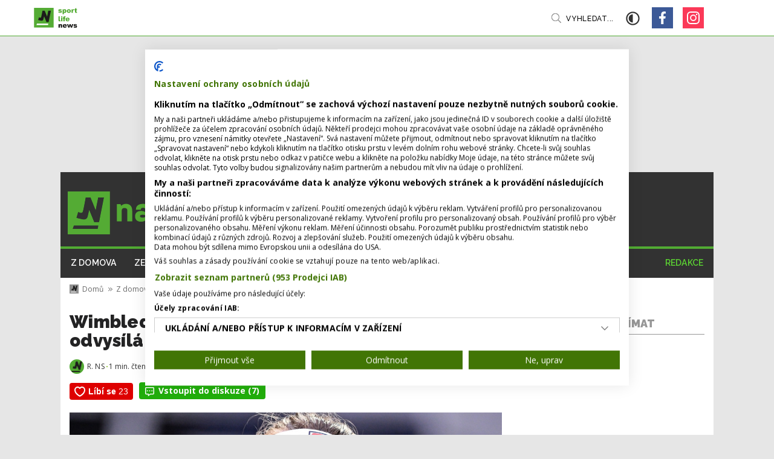

--- FILE ---
content_type: text/html; charset=utf-8
request_url: https://www.nastartu.cz/wimbledonske-finale-barbory-krejcikove-odvysila-ceska-televize-v-primem-prenosu
body_size: 12512
content:
<!doctype html>
<html lang="cs">

<head><script>(function(w,i,g){w[g]=w[g]||[];if(typeof w[g].push=='function')w[g].push(i)})
(window,'G-Z3BYW6QH52','google_tags_first_party');</script><script async src="/h0qw/"></script>
			<script>
				window.dataLayer = window.dataLayer || [];
				function gtag(){dataLayer.push(arguments);}
				gtag('js', new Date());
				gtag('set', 'developer_id.dY2E1Nz', true);
				
			</script>
			
    <meta charset="utf-8">
    <meta name="viewport" content="width=device-width, initial-scale=1">
    <meta name="robots" content="index,follow">
    <meta name="google-site-verification" content="Amo7eiUn7giRTXcDOjz_nF-PWnDu8qjRj50APw5rNd4" />
    
  <title>Wimbledonské finále Barbory Krejčíkové | nastartu.cz </title>
  <link rel="canonical" href="https://www.nastartu.cz/wimbledonske-finale-barbory-krejcikove-odvysila-ceska-televize-v-primem-prenosu" />
  <meta name="szn:permalink" content="nastartu.cz/wimbledonske-finale-barbory-krejcikove-odvysila-ceska-televize-v-primem-prenosu" />
  <meta name="title" content="Wimbledonské finále Barbory Krejčíkové odvysílá Česká televize v přímém přenosu" />
  <meta name="description" content="Česká tenistka Barbora Krejčíková se ve finále Wimbledonu utká s Italkou Jasmine Paoliniovou. A diváci České televize budou u toho. Přímý přenos sobotního utkání odvysílá ČT2 od" />
  <meta property="og:title" content="Wimbledonské finále Barbory Krejčíkové odvysílá Česká televize v přímém přenosu" />
  
    <meta property="og:image" content="https://photos.nastartu.cz/containers/assets/posts/shutterstock_2438862187.jpg/184c5962ed6a079247818d715111b360/shutterstock_2438862187.jpg" />
    <meta property="twitter:image" content="https://photos.nastartu.cz/containers/assets/posts/shutterstock_2438862187.jpg/184c5962ed6a079247818d715111b360/shutterstock_2438862187.jpg" />
    <meta property="twitter:image:src" content="https://photos.nastartu.cz/containers/assets/posts/shutterstock_2438862187.jpg/184c5962ed6a079247818d715111b360/shutterstock_2438862187.jpg" />
  
  <meta property="og:description" content="Česká tenistka Barbora Krejčíková se ve finále Wimbledonu utká s Italkou Jasmine Paoliniovou. A diváci České televize budou u toho. Přímý přenos sobotního utkání odvysílá ČT2 od" />
  <meta property="twitter:title" content="Wimbledonské finále Barbory Krejčíkové odvysílá Česká televize v přímém přenosu" />
  <meta property="twitter:description" content="Česká tenistka Barbora Krejčíková se ve finále Wimbledonu utká s Italkou Jasmine Paoliniovou. A diváci České televize budou u toho. Přímý přenos sobotního utkání odvysílá ČT2 od" />
  <meta name="format-detection" content="telephone=no"/>
  <meta name="author" content="Stredly s.r.o. | stredly.cz" />


    <link rel="apple-touch-icon" sizes="180x180" href="https://cdn.nastartu.cz/statamic/misc/favicon/apple-touch-icon.png">
<link rel="icon" type="image/png" sizes="32x32" href="https://cdn.nastartu.cz/statamic/misc/favicon/favicon-32x32.png">
<link rel="icon" type="image/png" sizes="16x16" href="https://cdn.nastartu.cz/statamic/misc/favicon/favicon-16x16.png">
<link rel="manifest" href="/site.webmanifest">
<meta name="msapplication-TileColor" content="#54AB34">
<meta name="theme-color" content="#54AB34">

    <link rel="preconnect" href="https://fonts.gstatic.com">
    <link
        href="https://fonts.googleapis.com/css2?family=Open+Sans:wght@400;600;700&family=Raleway:wght@400;500;600;700;900&family=Montserrat:wght@900&display=swap"
        rel="stylesheet">
    <link rel="stylesheet" href="/css/styles.css?id=e595ad675db46a485f576b0ca872c357">
    <script defer src="https://ssp.seznam.cz/static/js/ssp.js" id="ssp-script"></script>
    <script src="https://d.seznam.cz/recass/js/sznrecommend-measure.min.js" data-webid="603"></script>
    <script src="https://d.seznam.cz/recass/js/sznrecommend.min.js"></script>
    
    <script type="text/javascript" src="https://d21-a.sdn.cz/d_21/sl/3/loader.js"></script>
    <script type="text/javascript">
        window.SZN.DiscussionLoader.load(['commentCount']).then(() => {
            window.SZN.Discussion.discussionFetchCommentCount('nastartu.cz/wimbledonske-finale-barbory-krejcikove-odvysila-ceska-televize-v-primem-prenosu')
                .then(result => {
                    const counters = document.getElementsByClassName('comment-count');
                    for (const counter of counters) {
                        counter.innerHTML = result['nastartu.cz/wimbledonske-finale-barbory-krejcikove-odvysila-ceska-televize-v-primem-prenosu'].commentCount;
                    }
                });
        });
    </script>

    
  <script type="application/ld+json">
    {
      "@context": "https://schema.org",
      "@type": "Article",
      "headline": "Wimbledonské finále Barbory Krejčíkové odvysílá Česká televize v přímém přenosu",
      "description": "Česká tenistka Barbora Krejčíková se ve finále Wimbledonu utká s Italkou Jasmine Paoliniovou. A diváci České televize budou u toho. Přímý přenos sobotního utkání odvysílá ČT2 od 14:55. Záznam pak mohou diváci sledovat na ČT sport od 20:35.",
      "image": [
          {
            
              "@type": "ImageObject",
              "url": "https://cdn.nastartu.cz/690x347/statamic/posts/shutterstock_2438862187.jpg",
              "caption": "shutterstock_2438862187.jpg",
              "description": "Barbora Krejčíková",
              "creditText": "Victor Velter / Shutterstock.com"
            
          }
      ],
      "datePublished": "Fri, 12 Jul 2024 14:23:00 +0200",
      "dateModified": "Fri, 12 Jul 2024 14:23:00 +0200",
      
        "author": {
            "@type": "Person",
            "name": "Redakce NS",
            "url" : "https://www.nastartu.cz/redakce/redakce-ns"
        },
      
      "about": [
        
          
        
        
          
            {"name":"Z domova"}
          
        
      ],
      "publisher": {
          "@type": "Organization",
          "name": "nastartu.cz",
          "logo": {
              "@type": "ImageObject",
              "url": "https://cdn.nastartu.cz/1200x627/statamic/misc/og_image_nastartu.jpg"
          }
      },
      "mainEntityOfPage": {
          "@type": "WebPage",
          "@id": "https://www.nastartu.cz/wimbledonske-finale-barbory-krejcikove-odvysila-ceska-televize-v-primem-prenosu"
      },
      "isFamilyFriendly": true,
      "discussionUrl": "https://www.nastartu.cz/wimbledonske-finale-barbory-krejcikove-odvysila-ceska-televize-v-primem-prenosu/diskuze/"
    }
  </script>

    
  <!-- Google Tag Manager -->
  <script>(function(w,d,s,l,i){w[l]=w[l]||[];w[l].push({'gtm.start':
  new Date().getTime(),event:'gtm.js'});var f=d.getElementsByTagName(s)[0],
  j=d.createElement(s),dl=l!='dataLayer'?'&l='+l:'';j.async=true;j.src=
  'https://www.googletagmanager.com/gtm.js?id='+i+dl;f.parentNode.insertBefore(j,f);
  })(window,document,'script','dataLayer','GTM-PR5HH2R');
  </script>
  <!-- End Google Tag Manager -->


</head>

<body >
    
<!-- Google Tag Manager (noscript) -->
<noscript><iframe src="https://www.googletagmanager.com/ns.html?id=GTM-PR5HH2R"
  height="0" width="0" style="display:none;visibility:hidden"></iframe>
</noscript>
<!-- End Google Tag Manager (noscript) -->



    <div
    class="adds__popup-mobile-wrapper"
    x-data="{ show: false, alreadyShown: false, popupKey: '' }"
    x-init="
        popupKey = 'popupShown_' + 'wimbledonske-finale-barbory-krejcikove-odvysila-ceska-televize-v-primem-prenosu';
        if (localStorage.getItem(popupKey)) {
            alreadyShown = true;
        }
    "
    @show:popup.window="
        if (!alreadyShown) {
            show = true;
            localStorage.setItem(popupKey, 'true');
        }
    "
    :class="{ 'is-visible': show }"
>
    <button @click.prevent="show = false">Zavřít reklamu</button>
    <div id="ssp-zone-217276" class="adds adds--popup-mobile" data-placement="mobile" data-add="popup_mobile" data-dimension="500x200" data-szn-ssp-ad='{"zoneId": 217276, "width": 500, "height": 200}'></div>
</div>


    <div id="branding-desktop" class="adds adds--branding" data-placement="desktop" data-add="branding" data-dimension="2000x1680" data-szn-ssp-ad='{"zoneId": 0, "width": 2000, "height": 1680}'></div>

    <div id="top">
        
  <div class="toolbar" id="toolbar">
    <div class="toolbar-container">
      <a class="toolbar__logo" href="/">
        <img loading="eager" src="https://cdn.nastartu.cz/statamic/misc/logo/logo.svg" alt="/" width="33" height="33" />
        <img loading="eager" src="https://cdn.nastartu.cz/statamic/misc/logo/logo_append_white.svg" class="toolbar__logo-append toolbar__logo-append--white" height="33" />
        <img loading="eager" src="https://cdn.nastartu.cz/statamic/misc/logo/logo_append_black.svg" class="toolbar__logo-append toolbar__logo-append--black" height="33" />
        <img loading="eager" src="https://cdn.nastartu.cz/statamic/misc/logo/logo_mobile_line.svg" class="toolbar__logo-mobile" alt="/"/>
      </a>
      <div class="toolbar__nav">
        <ul class="no-style">
          
            
              <li >
                <a href="/rubrika/z-domova" data-rubrika-navigation="z-domova">
                  Z domova
                </a>
              </li>
            
          
            
              <li >
                <a href="/rubrika/sport-ze-sveta" data-rubrika-navigation="sport-ze-sveta">
                  Ze světa
                </a>
              </li>
            
          
            
              <li >
                <a href="/rubrika/glosy-a-komentare" data-rubrika-navigation="glosy-a-komentare">
                  Glosy a komentáře
                </a>
              </li>
            
          
            
              <li >
                <a href="/rubrika/rozhovory" data-rubrika-navigation="rozhovory">
                  Rozhovory
                </a>
              </li>
            
          
            
              <li >
                <a href="/rubrika/zivotni-styl" data-rubrika-navigation="zivotni-styl">
                  Životní styl
                </a>
              </li>
            
          
            
              <li >
                <a href="/rubrika/magazin-vip" data-rubrika-navigation="magazin-vip">
                  Magazín VIP
                </a>
              </li>
            
          
        </ul>
      </div>
      <a
        class="toolbar__search js-search-open"
        href="#"
        data-turbolinks="false"
        x-data="{}"
        @mouseenter="$dispatch('enter-search')"
      >
        Vyhledat...
      </a>
      <a href="#" class="toolbar__dark-mode" id="dark-mode-toggler" data-turbolinks="false">
        <svg aria-hidden="true" focusable="false" data-prefix="far" data-icon="adjust" class="svg-inline--fa fa-adjust fa-w-16" role="img" xmlns="http://www.w3.org/2000/svg" viewBox="0 0 512 512"><path fill="currentColor" d="M256 56c110.549 0 200 89.468 200 200 0 110.549-89.468 200-200 200-110.549 0-200-89.468-200-200 0-110.549 89.468-200 200-200m0-48C119.033 8 8 119.033 8 256s111.033 248 248 248 248-111.033 248-248S392.967 8 256 8zm0 96c-83.947 0-152 68.053-152 152s68.053 152 152 152V104z"></path></svg>
      </a>
        <div class="toolbar__links">
          
            
              <a href="/rubrika/z-domova" class="toolbar__links__mobile " data-rubrika-navigation="z-domova">
                Z domova
              </a>
            
          
            
              <a href="/rubrika/sport-ze-sveta" class="toolbar__links__mobile " data-rubrika-navigation="sport-ze-sveta">
                Ze světa
              </a>
            
          
            
              <a href="/rubrika/glosy-a-komentare" class="toolbar__links__mobile " data-rubrika-navigation="glosy-a-komentare">
                Glosy a komentáře
              </a>
            
          
            
              <a href="/rubrika/rozhovory" class="toolbar__links__mobile " data-rubrika-navigation="rozhovory">
                Rozhovory
              </a>
            
          
            
              <a href="/rubrika/zivotni-styl" class="toolbar__links__mobile " data-rubrika-navigation="zivotni-styl">
                Životní styl
              </a>
            
          
            
              <a href="/rubrika/magazin-vip" class="toolbar__links__mobile " data-rubrika-navigation="magazin-vip">
                Magazín VIP
              </a>
            
          
          
            
              
                <a href="/redakce" class="toolbar__links__mobile toolbar__links__mobile--page-link">
                  Redakce
                </a>
              
            
          
        <div class="toolbar__links__social">
          
  <a href="https://www.facebook.com/nastartu.cz/" class="social-square social-square--facebook" data-turbolinks="false"></a>


  <a href="https://www.instagram.com/nastartu.cz/" class="social-square social-square--instagram" data-turbolinks="false"></a>



        </div>
      </div>
      <button class="hamburger hamburger--collapse js-nav" type="button">
      <span class="hamburger-box">
      <span class="hamburger-inner"></span>
      </span>
      </button>
    </div>
  </div>



        <div class="web-container has-branding" id="web-container">

            
                <div id="ssp-zone-217236" class="adds adds--leaderboard" data-placement="desktop" data-add="leaderboard" data-dimension="970x210" data-szn-ssp-ad='{"zoneId": 217236, "width": 970, "height": 210}'></div>
            

            
  <div class="header" id="header" data-turbolinks-permanent>
    <div class="header__top">
      <a class="header__top__logo" href="/">
        <img width="300" height="71" src="https://cdn.nastartu.cz/statamic/misc/logo/logo_big_no_claim.svg"/>
      </a>
    </div>
    <div class="header__nav">
        <ul class="no-style">
    
      <li >
        <a href="/rubrika/z-domova" data-rubrika-navigation="z-domova">
          Z domova
        </a>
      </li>
    
      <li >
        <a href="/rubrika/sport-ze-sveta" data-rubrika-navigation="sport-ze-sveta">
          Ze světa
        </a>
      </li>
    
      <li >
        <a href="/rubrika/glosy-a-komentare" data-rubrika-navigation="glosy-a-komentare">
          Glosy a komentáře
        </a>
      </li>
    
      <li >
        <a href="/rubrika/rozhovory" data-rubrika-navigation="rozhovory">
          Rozhovory
        </a>
      </li>
    
      <li >
        <a href="/rubrika/zivotni-styl" data-rubrika-navigation="zivotni-styl">
          Životní styl
        </a>
      </li>
    
      <li >
        <a href="/rubrika/magazin-vip" data-rubrika-navigation="magazin-vip">
          Magazín VIP
        </a>
      </li>
    
    
      
        
          <li class="push-right">
            <a href="/redakce" class="page-link">
              Redakce
            </a>
          </li>
        
      
    
  </ul>



    </div>
  </div>



            <div class="content">
                <div id="fb-root"></div>
<script async defer src="https://connect.facebook.net/en_US/sdk.js#xfbml=1&version=v3.2"></script>

<div class="content-sidebar">
    <div class="content-sidebar__content">
        <div class="article">

            <ol class="breadcrumb">
    
            
                <li class="breadcrumb-item">
                    <a href="/">
                        <img src="https://cdn.nastartu.cz/statamic/misc/logo/logo_mobile.svg" width="15" height="15"
                            alt="/" />
                        Domů
                    </a>
                </li>
            
        
            
                
                    <li class="breadcrumb-item">
                        <a href="/rubrika/z-domova">Z domova</a>
                    </li>
                
                <li class="breadcrumb-item active">
                    Wimbledonské finále Barbory Krej
                </li>
            
        
</ol>


            <h1>Wimbledonské finále Barbory Krejčíkové odvysílá Česká televize v přímém přenosu</h1>

            <ul class="card-signature  no-style">
    
        <li>
            
                
                    <div class="person-small">
                
                    <div class="person-small__img">
                        <span class="lazy lazy--square-circle">
                            <img
                                src="https://photos.nastartu.cz/containers/assets/about/redakce_nastartu.jpg/c2d7a43d2e0d40192f3f8084b5f761a1/redakce_nastartu.jpg"
                                onerror="this.onerror=null;this.src='https://cdn.nastartu.cz/statamic/about/redakce_nastartu.jpg'"
                                alt="Redakce NS" loading="lazy" width="100" height="100">
                        </span>
                    </div>
                    <strong>
                        R. NS
                    </strong>
                
                    </div>
                
            
        </li>
    

    

    <li>
        
        
            
                
                    
                
            
                
            
                
                    
                
            
            1 min. čtení
        
    </li>

    
        <li><strong>12. 07. 2024 14:23</strong></li>
    
</ul>


            <div class="article__seznam-buttons article__seznam-buttons--upper">
        <div class="article__seznam-like-button">
            <seznam-pocitadlolibise layout="button_count" size="large" entity="https://www.nastartu.cz/wimbledonske-finale-barbory-krejcikove-odvysila-ceska-televize-v-primem-prenosu"></seznam-pocitadlolibise>
        </div>

    <div class="article__seznam-discussion-button">
        <a href="https://www.nastartu.cz/wimbledonske-finale-barbory-krejcikove-odvysila-ceska-televize-v-primem-prenosu/diskuze">
            <svg width="18" height="18" viewBox="0 0 18 18" fill="none" xmlns="http://www.w3.org/2000/svg">
                <path
                    d="M15.75 0H2.25C1.00898 0 0 1.00898 0 2.25V12.375C0 13.616 1.00898 14.625 2.25 14.625H5.625V17.5781C5.625 17.8277 5.82891 18 6.04688 18C6.13125 18 6.21914 17.9754 6.29648 17.9156L10.6875 14.625H15.75C16.991 14.625 18 13.616 18 12.375V2.25C18 1.00898 16.991 0 15.75 0ZM16.3125 12.375C16.3125 12.6844 16.0594 12.9375 15.75 12.9375H10.125L9.675 13.275L7.3125 15.0469V12.9375H2.25C1.94062 12.9375 1.6875 12.6844 1.6875 12.375V2.25C1.6875 1.94062 1.94062 1.6875 2.25 1.6875H15.75C16.0594 1.6875 16.3125 1.94062 16.3125 2.25V12.375ZM4.5 6.1875C3.87773 6.1875 3.375 6.69023 3.375 7.3125C3.375 7.93477 3.87773 8.4375 4.5 8.4375C5.12227 8.4375 5.625 7.93477 5.625 7.3125C5.625 6.69023 5.12227 6.1875 4.5 6.1875ZM9 6.1875C8.37773 6.1875 7.875 6.69023 7.875 7.3125C7.875 7.93477 8.37773 8.4375 9 8.4375C9.62227 8.4375 10.125 7.93477 10.125 7.3125C10.125 6.69023 9.62227 6.1875 9 6.1875ZM13.5 6.1875C12.8777 6.1875 12.375 6.69023 12.375 7.3125C12.375 7.93477 12.8777 8.4375 13.5 8.4375C14.1223 8.4375 14.625 7.93477 14.625 7.3125C14.625 6.69023 14.1223 6.1875 13.5 6.1875Z"
                    fill="white" />
            </svg>
            <span>Vstoupit do diskuze (<span id="commment-count" class="comment-count">0</span>)</span>
        </a>
    </div>
</div>


            
                
                    <figure>
                        <div class="lazy lazy--figure">
                            <a
                                data-caption=" Foto: Victor Velter / Shutterstock.com  | Barbora Krejčíková"
                                data-fancybox="gallery-artwork"
                                href="https://photos.nastartu.cz/containers/assets/posts/shutterstock_2438862187.jpg/61f9786067f02b348de9663a1d1f54b9/shutterstock_2438862187.jpg"
                            >
                                <img src="https://photos.nastartu.cz/containers/assets/posts/shutterstock_2438862187.jpg/61f9786067f02b348de9663a1d1f54b9/shutterstock_2438862187.jpg" alt="" loading="lazy">
                            </a>
                        </div>
                        <figcaption>
                            
                                Foto: Victor Velter / Shutterstock.com |
                            
                            Barbora Krejčíková
                        </figcaption>
                    </figure>
                
            

            <p class="article__lead">
                Česká tenistka Barbora Krejčíková se ve finále Wimbledonu utká s Italkou Jasmine Paoliniovou. A diváci České televize budou u toho. Přímý přenos sobotního utkání odvysílá ČT2 od 14:55. Záznam pak mohou diváci sledovat na ČT sport od 20:35.
            </p>

            <div class="article__content">

                <div id="ssp-zone-217261" class="adds adds--smr-mobile adds--smr-mobile-first" data-placement="mobile" data-add="smr_mobile_first" data-dimension="480x480" data-szn-ssp-ad='{"zoneId": 217261, "width": 480, "height": 480}'></div>
                <div id="ssp-zone-324523" class="adds adds--wallpaper" data-placement="desktop" data-add="wallpaper" data-dimension="480x300" data-szn-ssp-ad='{"zoneId": 324523, "width": 480, "height": 300}'></div>

                
                    
                        

                        

                            <p>„<em>Jsem rád, že se nám po rychlém a náročném jednání na poslední chvíli podařilo zajistit vysílání této velké sportovní události pro české fanoušky,“</em> uvedl výkonný ředitel ČT sport Jiří Ponikelský.</p><p>ČT sport bude také v sobotu živě vysílat další etapu Tour de France. Vedle toho uvede sportovní program České televize v sobotu i přenos z Bohemia Rally a na ČT sport Plus například závody z triatlonového Světového poháru. </p><p><em>„Víkend je opravdu sportovně nabitý, a proto budeme finále Wimbledonu vysílat na ČT2. Věřím, že nejen sportovní fanoušci možnost sledovat zápas v přímém přenosu ocení,“</em> doplnil ředitel divize Program Milan Fridrich.</p><p><strong>Zdroj:</strong> Česká televize</p>


                        
                    
                        
                            
    </div>


<div class="branding-mobile-placeholder"></div>
<div id="branding-mobile" class="adds adds--branding" data-placement="mobile" data-add="branding" data-dimension="375x667" data-szn-ssp-ad='{"zoneId": 0, "width": 375, "height": 667}'></div>


    <div class="article__content">


                        

                        

                            
  
    <div class="card-content">
  <div class="card-content__img">
    <span class="lazy lazy--content">
      <img src="https://photos.nastartu.cz/containers/assets/posts/shutterstock_2360875823.jpg/b6d31cdabef0470adfa8313e4c74d490/shutterstock_2360875823.webp" alt="Milostné aféry Kylea Walkera: Rostoucí napětí v anglickém týmu před finále Eura" loading="lazy">
    </span>
  </div>
  <div class="card-content__info">
    <h3>
      <a href="/milostne-afery-kylea-walkera-rostouci-napeti-v-anglickem-tymu-pred-finale-eura">
        Milostné aféry Kylea Walkera: Rostoucí napětí v anglickém týmu před finále Eura
      </a>
    </h3>
    
    <p>Anglie má problém. Finále fotbalového Eura si chce nejen v hledišti, ale i v blízkosti týmu užít jak manželka obránce&nbsp;Kylea...</p>


  </div>
</div>

  

  
    <div class="card-content">
  <div class="card-content__img">
    <span class="lazy lazy--content">
      <img src="https://photos.nastartu.cz/containers/assets/posts/20240710tdf0072-a.s.o._billy_ceusters.jpg/5113db50891f9d1d8c4569b014752d80/20240710tdf0072-a.s.o._billy_ceusters.webp" alt="Roušky, separace jezdců, antibiotika. Objevila se na Tour de France epidemie covidu?" loading="lazy">
    </span>
  </div>
  <div class="card-content__info">
    <h3>
      <a href="/rousky-separace-jezdcu-antibiotika-objevila-se-na-tour-de-france-epidemie-covidu">
        Roušky, separace jezdců, antibiotika. Objevila se na Tour de France epidemie covidu?
      </a>
    </h3>
    
    <p>Pelotonem Tour de France obchází od prvního volného dne strach. Objevil se virus, kvůli kterému začínají mít někteří&nbsp;jezdci...</p>


  </div>
</div>

  



                        
                    
                        

                        

                            <p></p>


                            <div id="ssp-zone-217251" class="adds adds--text" data-placement="desktop" data-add="text" data-dimension="111x111" data-szn-ssp-ad='{"zoneId": 217251, "width": 111, "height": 111}'></div>
                            <div id="ssp-zone-217266" class="adds adds--smr-mobile-text" data-placement="mobile" data-add="smr_mobile_text" data-dimension="111x111" data-szn-ssp-ad='{"zoneId": 217266, "width": 111, "height": 111}'></div>

                            <div class="article__seznam-buttons">
        <div class="article__seznam-like-button">
            <seznam-pocitadlolibise layout="button_count" size="large" entity="https://www.nastartu.cz/wimbledonske-finale-barbory-krejcikove-odvysila-ceska-televize-v-primem-prenosu"></seznam-pocitadlolibise>
        </div>

    <div class="article__seznam-discussion-button">
        <a href="https://www.nastartu.cz/wimbledonske-finale-barbory-krejcikove-odvysila-ceska-televize-v-primem-prenosu/diskuze">
            <svg width="18" height="18" viewBox="0 0 18 18" fill="none" xmlns="http://www.w3.org/2000/svg">
                <path
                    d="M15.75 0H2.25C1.00898 0 0 1.00898 0 2.25V12.375C0 13.616 1.00898 14.625 2.25 14.625H5.625V17.5781C5.625 17.8277 5.82891 18 6.04688 18C6.13125 18 6.21914 17.9754 6.29648 17.9156L10.6875 14.625H15.75C16.991 14.625 18 13.616 18 12.375V2.25C18 1.00898 16.991 0 15.75 0ZM16.3125 12.375C16.3125 12.6844 16.0594 12.9375 15.75 12.9375H10.125L9.675 13.275L7.3125 15.0469V12.9375H2.25C1.94062 12.9375 1.6875 12.6844 1.6875 12.375V2.25C1.6875 1.94062 1.94062 1.6875 2.25 1.6875H15.75C16.0594 1.6875 16.3125 1.94062 16.3125 2.25V12.375ZM4.5 6.1875C3.87773 6.1875 3.375 6.69023 3.375 7.3125C3.375 7.93477 3.87773 8.4375 4.5 8.4375C5.12227 8.4375 5.625 7.93477 5.625 7.3125C5.625 6.69023 5.12227 6.1875 4.5 6.1875ZM9 6.1875C8.37773 6.1875 7.875 6.69023 7.875 7.3125C7.875 7.93477 8.37773 8.4375 9 8.4375C9.62227 8.4375 10.125 7.93477 10.125 7.3125C10.125 6.69023 9.62227 6.1875 9 6.1875ZM13.5 6.1875C12.8777 6.1875 12.375 6.69023 12.375 7.3125C12.375 7.93477 12.8777 8.4375 13.5 8.4375C14.1223 8.4375 14.625 7.93477 14.625 7.3125C14.625 6.69023 14.1223 6.1875 13.5 6.1875Z"
                    fill="white" />
            </svg>
            <span>Vstoupit do diskuze (<span id="commment-count" class="comment-count">0</span>)</span>
        </a>
    </div>
</div>


                            <ul class="social-links-share no-style">
    <li class="social-links-share__label">Sdílet:</li>
    <li class="social-links-share__item social-links-share__item--facebook">
        <a href="https://www.facebook.com/sharer/sharer.php?u=https%3A%2F%2Fwww.nastartu.cz%2Fwimbledonske-finale-barbory-krejcikove-odvysila-ceska-televize-v-primem-prenosu" class="social-links-share__link social-links-share__link--facebook">
            <svg aria-hidden="true" focusable="false" data-prefix="fab" data-icon="facebook-square"
                class="svg-inline--fa fa-facebook-square fa-w-14" role="img" xmlns="http://www.w3.org/2000/svg"
                viewBox="0 0 448 512">
                <path fill="currentColor"
                    d="M400 32H48A48 48 0 0 0 0 80v352a48 48 0 0 0 48 48h137.25V327.69h-63V256h63v-54.64c0-62.15 37-96.48 93.67-96.48 27.14 0 55.52 4.84 55.52 4.84v61h-31.27c-30.81 0-40.42 19.12-40.42 38.73V256h68.78l-11 71.69h-57.78V480H400a48 48 0 0 0 48-48V80a48 48 0 0 0-48-48z">
                </path>
            </svg>
        </a>
    </li>
    <li class="social-links-share__item social-links-share__item--twitter">
        <a href="https://twitter.com/intent/tweet?url=https%3A%2F%2Fwww.nastartu.cz%2Fwimbledonske-finale-barbory-krejcikove-odvysila-ceska-televize-v-primem-prenosu&via=" class="social-links-share__link social-links-share__link--twitter">
            <svg width="25" height="25" viewBox="0 0 24 24" fill="none" xmlns="http://www.w3.org/2000/svg">
                <path
                    d="M19.7 0.5H4.3C2.2 0.5 0.5 2.2 0.5 4.3V19.7C0.5 21.8 2.2 23.5 4.3 23.5H19.7C21.8 23.5 23.5 21.8 23.5 19.7V4.3C23.5 2.2 21.8 0.5 19.7 0.5ZM18.8 18.2L18.9 18.3C19 18.4 19 18.6 18.9 18.8C18.8 18.9 18.7 19 18.5 19H15C14.8 19 14.7 18.9 14.6 18.8L12 14.4L9.4 18.8C9.3 19 9.2 19.1 9 19.1H5.5C5.3 19.1 5.2 19 5.1 18.9C5 18.8 5 18.6 5.1 18.4C5.1 18.3 5.1 18.3 5.2 18.3L8.7 12L5.1 5.8L5 5.7C5 5.5 5 5.3 5.1 5.2C5.2 5 5.4 4.9 5.5 4.9H9C9.2 4.9 9.3 5 9.4 5.1L12 9.6L14.6 5.2C14.7 5 14.8 4.9 15 4.9H18.5C18.7 4.9 18.8 5 18.9 5.1C19 5.2 19 5.4 18.9 5.6C18.9 5.7 18.9 5.7 18.8 5.7L15.3 12L18.8 18.2Z"
                    fill="black" />
            </svg>
        </a>
    </li>
    <li class="social-links-share__item">
        <a href="whatsapp://send?text=https%3A%2F%2Fwww.nastartu.cz%2Fwimbledonske-finale-barbory-krejcikove-odvysila-ceska-televize-v-primem-prenosu" class="social-links-share__link social-links-share__link--whatsapp">
            <svg aria-hidden="true" focusable="false" data-prefix="fab" data-icon="whatsapp-square"
                class="svg-inline--fa fa-whatsapp-square fa-w-14" role="img" xmlns="http://www.w3.org/2000/svg"
                viewBox="0 0 448 512">
                <path fill="currentColor"
                    d="M224 122.8c-72.7 0-131.8 59.1-131.9 131.8 0 24.9 7 49.2 20.2 70.1l3.1 5-13.3 48.6 49.9-13.1 4.8 2.9c20.2 12 43.4 18.4 67.1 18.4h.1c72.6 0 133.3-59.1 133.3-131.8 0-35.2-15.2-68.3-40.1-93.2-25-25-58-38.7-93.2-38.7zm77.5 188.4c-3.3 9.3-19.1 17.7-26.7 18.8-12.6 1.9-22.4.9-47.5-9.9-39.7-17.2-65.7-57.2-67.7-59.8-2-2.6-16.2-21.5-16.2-41s10.2-29.1 13.9-33.1c3.6-4 7.9-5 10.6-5 2.6 0 5.3 0 7.6.1 2.4.1 5.7-.9 8.9 6.8 3.3 7.9 11.2 27.4 12.2 29.4s1.7 4.3.3 6.9c-7.6 15.2-15.7 14.6-11.6 21.6 15.3 26.3 30.6 35.4 53.9 47.1 4 2 6.3 1.7 8.6-1 2.3-2.6 9.9-11.6 12.5-15.5 2.6-4 5.3-3.3 8.9-2 3.6 1.3 23.1 10.9 27.1 12.9s6.6 3 7.6 4.6c.9 1.9.9 9.9-2.4 19.1zM400 32H48C21.5 32 0 53.5 0 80v352c0 26.5 21.5 48 48 48h352c26.5 0 48-21.5 48-48V80c0-26.5-21.5-48-48-48zM223.9 413.2c-26.6 0-52.7-6.7-75.8-19.3L64 416l22.5-82.2c-13.9-24-21.2-51.3-21.2-79.3C65.4 167.1 136.5 96 223.9 96c42.4 0 82.2 16.5 112.2 46.5 29.9 30 47.9 69.8 47.9 112.2 0 87.4-72.7 158.5-160.1 158.5z">
                </path>
            </svg>
        </a>
    </li>
    <li class="social-links-share__item">
        <a href="/cdn-cgi/l/email-protection#[base64]" class="social-links-share__link social-links-share__link--mail">
            <svg aria-hidden="true" focusable="false" data-prefix="fas" data-icon="envelope-square"
                class="svg-inline--fa fa-envelope-square fa-w-14" role="img" xmlns="http://www.w3.org/2000/svg"
                viewBox="0 0 448 512">
                <path fill="currentColor"
                    d="M400 32H48C21.49 32 0 53.49 0 80v352c0 26.51 21.49 48 48 48h352c26.51 0 48-21.49 48-48V80c0-26.51-21.49-48-48-48zM178.117 262.104C87.429 196.287 88.353 196.121 64 177.167V152c0-13.255 10.745-24 24-24h272c13.255 0 24 10.745 24 24v25.167c-24.371 18.969-23.434 19.124-114.117 84.938-10.5 7.655-31.392 26.12-45.883 25.894-14.503.218-35.367-18.227-45.883-25.895zM384 217.775V360c0 13.255-10.745 24-24 24H88c-13.255 0-24-10.745-24-24V217.775c13.958 10.794 33.329 25.236 95.303 70.214 14.162 10.341 37.975 32.145 64.694 32.01 26.887.134 51.037-22.041 64.72-32.025 61.958-44.965 81.325-59.406 95.283-70.199z">
                </path>
            </svg>
        </a>
    </li>
</ul>


                        
                    
                

                <div id="ssp-zone-258823" class="adds adds--native-desktop" data-placement="desktop" data-add="native_desktop_article" data-dimension="111x111" data-szn-ssp-ad='{"zoneId": 258823, "width": 111, "height": 111}'></div>
                <div id="ssp-zone-258823" class="adds adds--native-mobile" data-placement="mobile" data-add="native_mobile_article" data-dimension="111x111" data-szn-ssp-ad='{"zoneId": 258823, "width": 111, "height": 111}'></div>

                
                    
                        <div class="card-content">
  <div class="card-content__img">
    <span class="lazy lazy--content">
      <img src="https://photos.nastartu.cz/containers/assets/posts/klarc-kent_foto-petr-sedivy.jpg/f102fdd5ae89ac3cc8806c922e8375a9/klarc-kent_foto-petr-sedivy.webp" alt="Účastník Scottish Grand National Klarc Kent se pokusí prolomit smůlu v Pardubicích" loading="lazy">
    </span>
  </div>
  <div class="card-content__info">
    <h3>
      <a href="/ucastnik-scottish-grand-national-klarc-kent-se-pokusi-prolomit-smulu-v-pardubicich">
        Účastník Scottish Grand National Klarc Kent se pokusí prolomit smůlu v Pardubicích
      </a>
    </h3>
    
    <p>V sobotu 1. listopadu se s aktuální sezónou rozloučí závodiště v Pardubicích. Přichystán je pestrý program, na úvod se&nbsp;odběhne...</p>


  </div>
</div>

                    
                        <div class="card-content">
  <div class="card-content__img">
    <span class="lazy lazy--content">
      <img src="https://photos.nastartu.cz/containers/assets/posts/si202511270311.jpg/7c8868824ff33fac218b2b3f3109cd93/si202511270311.webp" alt="Rozšířené televizní studio z Dakaru posílí nový expert i elektronická tužka" loading="lazy">
    </span>
  </div>
  <div class="card-content__info">
    <h3>
      <a href="/rozsirene-televizni-studio-z-dakaru-posili-novy-expert-i-elektronicka-tuzka">
        Rozšířené televizní studio z Dakaru posílí nový expert i elektronická tužka
      </a>
    </h3>
    
    <p>TV Nova už zná kompletní podobu vysílání celkem 48. Rally Dakar a již čtvrtého na stanici Nova Action a Oneplay. Mezi&nbsp;hlavní...</p>


  </div>
</div>

                    
                        <div class="card-content">
  <div class="card-content__img">
    <span class="lazy lazy--content">
      <img src="https://photos.nastartu.cz/containers/assets/posts/cena-spravce-pardubickeho-zavodiste_foto-miroslav-majer.jpg/d632d65b14ac17e90e3b6c5a0dbab3de/cena-spravce-pardubickeho-zavodiste_foto-miroslav-majer.webp" alt="Hattrick Matuského, divoké proutky pro tříleté a nevídaný závěr Impase" loading="lazy">
    </span>
  </div>
  <div class="card-content__info">
    <h3>
      <a href="/hattrick-matuskeho-divoke-proutky-pro-trilete-a-nevidany-zaver-impase">
        Hattrick Matuského, divoké proutky pro tříleté a nevídaný závěr Impase
      </a>
    </h3>
    
    <p>První listopadová sobota byla závěrečnou tečkou za letošní dostihovou sezónou v Pardubicích. Nabídla roviny, proutky i&nbsp;krosy....</p>


  </div>
</div>

                    
                

            </div>

            <span x-data x-intersect.once="$dispatch('show:popup');"></span>

            <div class="article__tags">
                
    


            </div>
        </div>
    </div>
    <div class="content-sidebar__sidebar">
        <div id="ssp-zone-217241" class="adds adds--smr" data-placement="desktop" data-add="smr" data-dimension="300x300" data-szn-ssp-ad='{"zoneId": 217241, "width": 300, "height": 300}'></div>

        <h4>Mohlo by vás zajímat</h4>

        <div data-szn-recass-box='{"zone_id": 9798}'></div>

        <div id="ssp-zone-217246" class="adds adds--floating" data-placement="desktop" data-add="sky" data-dimension="300x600" data-szn-ssp-ad='{"zoneId": 217246, "width": 300, "height": 600}'></div>
    </div>
</div>

<div class="list-banner">

    <div class="list-banner__list list-banner__list">
    </div>

    <div class="list-banner__banner">
        <div id="ssp-zone-217246" class="adds adds--floating" data-placement="desktop" data-add="sky" data-dimension="300x600" data-szn-ssp-ad='{"zoneId": 217246, "width": 300, "height": 600}'></div>
    </div>
</div>

<div class="banner-wide banner-wide--second">
    <div id="ssp-zone-217256" class="adds adds--rectangle" data-placement="desktop" data-add="rectangle" data-dimension="970x310" data-szn-ssp-ad='{"zoneId": 217256, "width": 970, "height": 310}'></div>
    <div id="ssp-zone-217271" class="adds adds--smr-mobile" data-placement="mobile" data-add="smr_mobile" data-dimension="480x480" data-szn-ssp-ad='{"zoneId": 217271, "width": 480, "height": 480}'></div>
</div>

<div class="seznam-like-button">
    <seznam-pocitadlolibise layout="button_count" size="large" entity="https://www.nastartu.cz/wimbledonske-finale-barbory-krejcikove-odvysila-ceska-televize-v-primem-prenosu"></seznam-pocitadlolibise>
</div>












            </div>

            
  <div class="footer" id="footer" data-turbolinks-permanent>
    <div class="footer__top">
      <a href="/" class="footer__top__logo">
        <img loading="lazy" width="200" height="50" src="https://cdn.nastartu.cz/statamic/misc/logo/logo_big_black.svg"/>
      </a>
      <ul class="no-style">
        
          <li>
            <a href="/rubrika/z-domova" data-rubrika-navigation="z-domova">
              Z domova
            </a>
          </li>
        
          <li>
            <a href="/rubrika/sport-ze-sveta" data-rubrika-navigation="sport-ze-sveta">
              Ze světa
            </a>
          </li>
        
          <li>
            <a href="/rubrika/glosy-a-komentare" data-rubrika-navigation="glosy-a-komentare">
              Glosy a komentáře
            </a>
          </li>
        
          <li>
            <a href="/rubrika/rozhovory" data-rubrika-navigation="rozhovory">
              Rozhovory
            </a>
          </li>
        
          <li>
            <a href="/rubrika/zivotni-styl" data-rubrika-navigation="zivotni-styl">
              Životní styl
            </a>
          </li>
        
          <li>
            <a href="/rubrika/magazin-vip" data-rubrika-navigation="magazin-vip">
              Magazín VIP
            </a>
          </li>
        
      </ul>
    </div>
    <div class="footer__bottom">
      <p>
        Vydavatelem magazínu nastartu.cz je:<br/>
        Mobile app s.r.o., Václavské nám. 11, Praha 1,<br/>
        IČO: 04349351
      </p>
      <p>
        Kontaktujte nás:<br/>
        <a href="/cdn-cgi/l/email-protection#dba9bebfbab0b8be9bb5baa8afbaa9afaef5b8a1"><span class="__cf_email__" data-cfemail="f88a9d9c99939b9db896998b8c998a8c8dd69b82">[email&#160;protected]</span></a>,<br/>
        Šéfredaktor: <strong>Martin Záruba</strong>
      </p>
      <div class="subscribe subscribe--footer">
        <form method="POST" action="https://www.nastartu.cz/!/forms/newsletter_subscribers" class="subscribe__form" x-data="contactForm()" x-ref="form"><input type="hidden" name="_token" value="dsilHTZGcnNVRJmPDEMMjZMQGPNSAgpfvj05wHDe" autocomplete="off">
  <h4>Newsletter</h4>
  <div class="subscribe__form__main">
    <input
      type="email"
      name="email"
      required
      value=""
      placeholder="Váš e-mail"
      class="form-control"
      x-model="email"
      x-ref="input"
    />
    <input  type="text" name="challange" class="challange" x-model="challange" />
    <button type="submit" class="btn btn--success" @click.prevent="send()" x-text="buttonText"></button>
  </div>
  <div class="custom-control custom-checkbox">
    <input type="checkbox" class="custom-control-input" required id="gdpr_compliance">
    <label class="custom-control-label" for="gdpr_compliance">Souhlasím se zpracováním osobních údajů.</label>
  </div>
  <input type="hidden" name="_token" x-bind:value="token" x-model="token"/>
</form>

<script data-cfasync="false" src="/cdn-cgi/scripts/5c5dd728/cloudflare-static/email-decode.min.js"></script><script>
  function contactForm() {

    const BASE_URL = '/'

    return {
      token: '',
      challange: '',
      email: '',
      buttonText: 'Přihlásit',

      get action() {
        return this.$refs.form.action
      },

      getToken: async function() {
        const url = `${BASE_URL}token`
        const response = await fetch(url, {
            method: 'GET',
            headers: {
              'token-service': 'nastartu.cz'
            }
          });
          const data = await response.json()
          this.token = data.token;
      },

      finalizeForm() {
        this.email = ''
        this.token = ''
        this.buttonText = 'Přihlášeno'
      },

      isValid() {
        return this.$refs.form.reportValidity()
      },

      async send() {
        if (this.challange !== '' || this.isValid() === false) {
          return false;
        }
        await this.getToken();

        fetch(this.action, {
          body: `email=${this.email}&_token=${this.token}`,
          headers: {
              "Content-Type": "application/x-www-form-urlencoded",
              "X-Requested-With": "XMLHttpRequest",
          },
          method: "POST",
        })
        .then(response => response.json())
        .then((response) => {
          this.finalizeForm();
        })
      }
    }
  }
</script>

        <div class="subscribe__social">
          <h4>&nbsp;</h4>
          <div class="social">
            
  <a href="https://www.facebook.com/nastartu.cz/" class="social-square social-square--facebook" data-turbolinks="false"></a>


  <a href="https://www.instagram.com/nastartu.cz/" class="social-square social-square--instagram" data-turbolinks="false"></a>



          </div>
        </div>
      </div>
    </div>
  </div>
  <div class="copy">
    © 2026 <span class="copy__brand">nastartu<span></span>.cz</span>. Publikování nebo šíření obsahu je zakázáno bez předchozího souhlasu.
  </div>


        </div>
        <a href="#" onclick="history.go(-1); return false;" class="go go--back"></a>
        <a href="#top" class="go go--up"></a>
    </div>

    <div class="search-overlay">
    <div class="search-overlay__container">
        <a href="#" class="search-overlay__close js-search-close" data-turbolinks="false">
            &times;
        </a>
        <div class="search-overlay__form" x-data="initSearch()">
            <input type="text" class="search-input" x-bind:placeholder="placeholder" x-ref="searchInput"
                x-on:keyup.debounce.300="search()" x-model="query" />

            <div class="search-overlay__form__results">
                <template x-for="(post, index) in filteredPosts" :key="index">
                    <div class="card-micro">
                        <div class="card-micro__info">
                            <h3>
                                <a x-bind:href="post.url" x-text="post.title"></a>
                            </h3>
                            <ul class="card-signature">
                                <li x-text="`${post.read_time} min. čtení`"></li>
                                <li><strong x-text="`${post.date_for_humans}`"></strong></li>
                            </ul>
                        </div>
                        <a x-bind:href="post.url" class="card-micro__img">
                            <span class="lazy lazy--micro">
                                <img width="73" height="88" x-bind:alt="post.title"
                                    x-bind:src="post.hero_image.card_micro" />
                            </span>
                        </a>
                    </div>
                </template>
            </div>
        </div>
    </div>
</div>

<script>
    function initSearch() {

        const BASE_URL = '/api/search/'

        return {
            placeholder: 'Hledat v článcích...',
            query: '',
            filteredPosts: [],

            search() {
                const url = `${BASE_URL}${this.query}`

                if (this.query.length > 2) {
                    fetch(url)
                        .then((response) => response.json())
                        .then((response) => this.filteredPosts = response.data)
                } else {
                    this.filteredPosts = []
                }
            }
        }
    }

    function closeModal() {
        return {

        }
    }
</script>


    <script src="/js/manifest.js?id=c30cbd630c8cdbdf1fb128dbca1c0f8b" deffer></script>
    <script src="/js/vendor.js?id=1298fb373a5ae882f370e3e78bf1d360" deffer></script>
    <script src="/js/site.js?id=f18b2b946781e8a6ba8dc1aed2e620be" deffer></script>
    <script src="https://cdn.jsdelivr.net/npm/bootstrap@5.0.2/dist/js/bootstrap.min.js"
        integrity="sha384-cVKIPhGWiC2Al4u+LWgxfKTRIcfu0JTxR+EQDz/bgldoEyl4H0zUF0QKbrJ0EcQF"
        crossorigin="anonymous"></script>
    <script src="//pocitadlolibise.seznam.cz/pocitadlolibise.js" async></script>
    <script>sznRecass.getRecommendationsByTags();</script>
    <span x-data="adds()"></span>

    

    
    <script async src="https://serving.grapemedia.cz/player/grapemedia.js"></script>

<script defer src="https://static.cloudflareinsights.com/beacon.min.js/vcd15cbe7772f49c399c6a5babf22c1241717689176015" integrity="sha512-ZpsOmlRQV6y907TI0dKBHq9Md29nnaEIPlkf84rnaERnq6zvWvPUqr2ft8M1aS28oN72PdrCzSjY4U6VaAw1EQ==" data-cf-beacon='{"version":"2024.11.0","token":"20bf2d803b54496e9c36c1c15bb1e46f","r":1,"server_timing":{"name":{"cfCacheStatus":true,"cfEdge":true,"cfExtPri":true,"cfL4":true,"cfOrigin":true,"cfSpeedBrain":true},"location_startswith":null}}' crossorigin="anonymous"></script>
</body>
</html>


--- FILE ---
content_type: image/svg+xml
request_url: https://cdn.nastartu.cz/statamic/misc/logo/logo_big_no_claim.svg
body_size: 1064
content:
<svg width="300" height="72" viewBox="0 0 300 72" fill="none" xmlns="http://www.w3.org/2000/svg">
<path d="M71.1907 -0.00195312H-0.496094V71.6862H71.1907V-0.00195312Z" fill="#54AB34"/>
<path d="M51.6038 56.9717H10.3726L8.43848 62.5481H50.4366L51.6038 56.9717Z" fill="#1D1D1B"/>
<path d="M30.3725 10.0474H38.3864L47.1526 31.4613L51.4099 10.0474H61.0518L52.7869 51.2465H44.7723L36.2571 30.5842L33.9402 40.2889C33.9402 40.2889 33.3155 44.1703 31.2489 45.486C30.0441 46.2523 28.5562 47.0513 25.3636 46.4872C22.8487 46.0438 14.7197 44.109 14.7197 44.109L17.6153 34.3408L21.2932 35.6551C21.2932 35.6551 24.0479 36.4067 25.3001 34.1533C26.3488 32.2701 30.3725 10.0474 30.3725 10.0474Z" fill="#1D1D1B"/>
<path d="M82.9131 21.2509H89.1742L90.3692 24.0105C92.2476 21.8017 94.98 20.6973 98.395 20.6973C104.656 20.6973 108.812 24.562 108.812 32.1269V49.9578H100.558V31.5733C100.558 28.8688 98.7366 27.5991 95.8899 27.5991C93.0445 27.5991 91.1669 28.8688 91.1669 31.5733V49.9578H82.9131V21.2509Z" fill="#54AB34"/>
<path d="M123.782 32.513C126.914 32.513 129.533 33.3413 131.297 34.9415V30.9673C131.297 28.6483 129.759 27.2678 127.312 27.2678C124.352 27.2678 123.327 28.207 123.327 30.3593H115.073C115.073 24.1205 119.343 20.6992 127.312 20.6992C134.711 20.6992 139.549 24.3429 139.549 31.4644V49.9597H133.288L132.093 47.2531C130.329 49.4068 127.426 50.5106 123.725 50.5106C117.635 50.5106 113.65 47.4741 113.65 41.5121C113.651 35.5502 117.636 32.513 123.782 32.513ZM126.572 43.6101C129.418 43.6101 131.297 42.8913 131.297 41.2353C131.297 39.5801 129.418 38.862 126.572 38.862C123.726 38.862 121.906 39.5801 121.906 41.2353C121.906 42.8913 123.726 43.6101 126.572 43.6101Z" fill="#54AB34"/>
<path d="M159.132 39.4692L153.668 38.3641C148.374 37.3154 144.959 34.4443 144.959 29.8077C144.959 23.6247 149.512 20.6978 157.369 20.6978C165.166 20.6978 169.719 23.6798 169.719 29.5316V30.3599H161.467V29.8084C161.467 28.0416 160.1 27.3242 157.369 27.3242C154.635 27.3242 153.212 28.0416 153.212 29.6439C153.212 30.5816 153.782 31.3549 155.831 31.7411L161.297 32.8455C166.589 33.8935 170.004 36.7653 170.004 41.2917C170.004 47.5842 165.166 50.5112 157.311 50.5112C149.512 50.5112 144.675 47.5305 144.675 41.678V40.8497H152.929V41.4019C152.929 43.168 154.578 43.8861 157.311 43.8861C160.044 43.8861 161.751 43.168 161.751 41.5671C161.751 40.6287 161.182 39.854 159.132 39.4692Z" fill="#FDFDFD"/>
<path d="M184.806 39.9117C184.806 43.5547 186.57 43.6649 192.205 43.3895V49.9581C179.625 51.835 176.552 47.5296 176.552 39.6349V28.1516H171.999V21.2512H176.552V13.5231L184.806 11.0933V21.2518H192.205V28.1523H184.806V39.9117V39.9117Z" fill="#FDFDFD"/>
<path d="M206.323 32.513C209.452 32.513 212.071 33.3413 213.836 34.9415V30.9673C213.836 28.6483 212.298 27.2678 209.851 27.2678C206.891 27.2678 205.867 28.207 205.867 30.3593H197.613C197.613 24.1205 201.882 20.6992 209.851 20.6992C217.251 20.6992 222.089 24.3429 222.089 31.4644V49.9597H215.828L214.633 47.2531C212.868 49.4068 209.966 50.5106 206.265 50.5106C200.174 50.5106 196.19 47.4741 196.19 41.5121C196.19 35.5502 200.174 32.513 206.323 32.513ZM209.111 43.6101C211.957 43.6101 213.836 42.8913 213.836 41.2353C213.836 39.5801 211.957 38.862 209.111 38.862C206.265 38.862 204.444 39.5801 204.444 41.2353C204.444 42.8913 206.265 43.6101 209.111 43.6101Z" fill="#FDFDFD"/>
<path d="M228.637 21.2512H234.898L236.264 24.4522C238.712 21.526 242.638 20.036 246.851 20.9744V28.1517C240.134 27.3778 236.891 28.8684 236.891 31.5737V49.9582H228.637V21.2512Z" fill="#FDFDFD"/>
<path d="M260.797 39.9117C260.797 43.5547 262.563 43.6649 268.196 43.3895V49.9581C255.617 51.835 252.543 47.5296 252.543 39.6349V28.1516H247.991V21.2512H252.543V13.5231L260.797 11.0933V21.2518H268.196V28.1523H260.797V39.9117V39.9117Z" fill="#FDFDFD"/>
<path d="M299.504 49.9579H293.244L291.991 47.1983C290.17 49.4064 287.381 50.5101 284.022 50.5101C277.761 50.5101 273.606 46.6454 273.606 39.0818V21.251H281.86V39.6347C281.86 42.3393 283.681 43.6096 286.527 43.6096C289.374 43.6096 291.251 42.3393 291.251 39.6347V21.251H299.504V49.9579Z" fill="#FDFDFD"/>
</svg>


--- FILE ---
content_type: application/javascript
request_url: https://consent-eu.cookiefirst.com/banner/v3.0.11/static-main-no-autoblock-eu/C59dbK.js
body_size: 6803
content:
import{g as e,j as t,m as n,n as s,o,p as r,G as i,q as a,t as c,A as d,v as g,F as l,w as u,M as p,x as C,y as v,z as h,_ as m,B as f,C as L,D as I,U as y,H as b,I as w,c as T,J as E,K as V,L as S,u as _,O as F,P as A,Q as P,R as O,N as k,S as j,V as N,W as B,f as G,k as D,X as R,Y as M,Z as U,$ as x,a as W,a0 as H,a1 as z,l as q,T as Y,a2 as Z,d as J,b as K,a3 as Q,a4 as X,a5 as $,a6 as ee,a7 as te,a8 as ne,a9 as se,aa as oe,ab as re,ac as ie,ad as ae,ae as ce,af as de,ag as ge,r as le,ah as ue,ai as pe,aj as Ce,ak as ve,al as he,am as me,an as fe,i as Le,ao as Ie,ap as ye,aq as be,ar as we,as as Te,at as Ee,au as Ve}from"https://consent-eu.cookiefirst.com/consentBanner.no-autoblock.eu.js";import{u as Se,S as _e,n as Fe,A as Ae,T as Pe}from"./9NOu-s.js";import{c as Oe,S as ke,T as je,M as Ne,a as Be,F as Ge,C as De,R as Re}from"./DbvIn_.js";import{T as Me}from"./B-8lPz.js";const Ue=r=>{const i=r.split(".").map(Number);if(i){let n=i[e];n<s?n*=o:n<o&&(n*=s);return n+i[t]}return n},xe=e=>Object.entries(e).filter(([,e])=>e).map(([e])=>Number(e)),We=(e,t,n)=>{if(e){const s=new r(new i(e));return s.isServiceSpecific=a,s.cmpId=c,s.cmpVersion=Ue(d),s.consentScreen=g,s.consentLanguage=n,s.publisherCountryCode=t.tcfCountry,s.supportOOB=l,s.vendorConsents.set(xe(t.userConsent.vendors)),s.vendorLegitimateInterests.set(xe(t.userConsent.vendorsLegitimateInterest)),t.vendorsList.forEach(e=>{s.vendorsDisclosed.set(Number(e))}),u.forEach(e=>{if(e.hasSwitch){if(!e.IABLibName)return void console.error(p);if(t.userConsent.categories[e.key]&&s[e.IABLibName].set(xe(t.userConsent.categories[e.key])),e.hasLegitimateInterest){if(!e.IABLibLegitimateInterestName)return void console.error(C);t.userConsent.categoriesLegitimateInterest[e.key]&&e.hasLegitimateInterest&&s[e.IABLibLegitimateInterestName].set(xe(t.userConsent.categoriesLegitimateInterest[e.key]))}}}),s.vendorsAllowed.empty(),v.encode(s,{isForVendors:a})}return""},He=e=>{switch(e){case h.TCLOADED:return m.CF_visiblity?h.IS_SHOWN:e;case h.INTERACTION_COMPLETE:return e}return h.IS_SHOWN},ze=(e,t)=>{const n=[],s=[];for(const o of t)e[o]?n.push(o):s.push(o);return"".concat(f,"~").concat(n.join("."),"~dv.").concat(s.join("."))},qe=(e,t,s,o,r)=>{const i=window.dataLayer&&window.dataLayer.findIndex(e=>e.event==="".concat(L,"_init"))>=n;return new Promise((n,g)=>{try{const g=Number(e);n({tcString:We(o,t,r),tcfPolicyVersion:I,cmpId:c,cmpVersion:Ue(d),gdprApplies:!0,eventStatus:He(t.eventStatus),cmpStatus:i?"loaded":"stub",listenerId:g,isServiceSpecific:a,useNonStandardTexts:l,publisherCC:t.tcfCountry,purposeOneTreatment:a,purpose:{consents:t.userConsent.categories.purposes||{},legitimateInterests:t.userConsent.categoriesLegitimateInterest.purposes||{}},vendor:{consents:t.userConsent.vendors,legitimateInterests:t.userConsent.vendorsLegitimateInterest},specialFeatureOptins:t.userConsent.categories.specialFeatures||{},publisher:{consents:{},legitimateInterests:{},customPurpose:{consents:{},legitimateInterests:{}},restrictions:{}},addtlConsent:s.acEnabled&&t.hasConsented?ze(t.userConsent.gatp,s.acVendors):"".concat(f,"~"),enableAdvertiserConsentMode:s.googleConsentModeEnabled})}catch(u){g(u)}})};class Ye{constructor(e){this._dep=e,this.appVersion=Ue(d),m.CF__tcfapi=this.publicEndpoint.bind(this),e.isPublicEndpointInit||e.setPublicEndpointInitialized(!0)}publicEndpoint(e,t,n,s,o){switch(e){case"ping":this.ping(t,n);break;case"addEventListener":this.addEventListener(t,n,s||o);break;case"removeEventListener":s?this.removeEventListener(n,s):console.error("No listenerID provided")}}ping(e,t){const n=window.dataLayer&&window.dataLayer.findIndex(e=>e.event==="".concat(L,"_init"))>=0,s={gdprApplies:this._dep.widgetConfig.tcfGdprApplies,cmpLoaded:n,cmpStatus:n?"loaded":"loading",displayStatus:m.CF_visiblity?"visible":"hidden",apiVersion:b,cmpVersion:this.appVersion,cmpId:c,gvlVersion:this._dep.gvl?this._dep.gvl.vendorListVersion:y,tcfPolicyVersion:I};return t&&"function"==typeof t&&t(s,a),s}addEventListener(e,t,n){t&&"function"==typeof t&&(this._dep.setCallbackFunctions(e=>({...e,[n]:t})),qe(n.toString(),this._dep.consent,this._dep.widgetConfig,this._dep.gvl,this._dep.userLang).then(e=>{t&&"function"==typeof t&&t(e,a)}).catch(e=>{console.error("Error getting TcData:",e)}))}removeEventListener(e,t){return t&&t in this._dep.callbackFunctions?(this._dep.setCallbackFunctions(e=>{const n={...e};return delete n[t],n}),e&&"function"==typeof e&&e(a),a):(e&&"function"==typeof e&&e(l),l)}}const Ze={},Je=()=>{const{widgetConfig:e,setTcfVendorsList:t}=S(),{userLang:s}=_(),[o,r]=F(!Ze[s]),[i,c]=F(y);A(()=>{d()},[s]);const d=()=>new Promise((o,d)=>{try{if(Ze[s])return c(Ze[s]),void r(l);c(y),r(a);let d=s;e.tcfLanguages.includes(s.toString())||(d="en"),((e,t)=>{const n=w("/tcf/".concat(t,".json"),e);return T((e,s)=>{if(Ze[t])return E("Load cached global vendor list: ".concat(t," ")),e(Ze[t]);E("Load global vendor list file from "+n),V(n).then(([n])=>{E("Global Vendor List loaded"),Ze[t]=n,e(Ze[t])},e=>{E(new Error("Failed to load Global Vendor List")),s(e)})})})(e.version,d).then(s=>{let o={...s};for(const e in s.vendors)"deletedDate"in s.vendors[e]&&delete o.vendors[e];Ze[d]=o,c(Ze[d]);const r=[];for(let t=n;t<e.tcfVendors.length;t++)o.vendors[e.tcfVendors[t]]&&r.push(e.tcfVendors[t]);t(r)}).catch(e=>{console.error("Error fetching purposes:",e)}).finally(()=>{r(l)}),o(i)}catch(g){d(g)}});return[i,o]};let Ke;let Qe;const Xe=()=>{const{widgetConfig:e}=S(),[t,n]=F(!Qe),[s,o]=F(void 0);A(()=>{e.acEnabled&&r()},[]);const r=()=>new Promise((t,r)=>{if(!e.acEnabled)return o([]),void n(l);try{if(Qe)return o(Qe),void n(l);o(y),n(a),(e=>{const t=w("google/consent-providers.json",e);return T((e,n)=>{if(Ke)return E("Load cached google vendors list"),e(Ke);V(t).then(([t])=>{E("Google Vendor List loaded"),Ke=t,e(Ke)},e=>{E(new Error("Failed to load Google Vendor List")),n(e)})})})(e.version).then(e=>{Qe=e,o(Qe)}).catch(e=>{console.error("Error fetching purposes:",e)}).finally(()=>{n(l)}),t(s)}catch(i){r(i)}});return[s,t]},$e=()=>{const{widgetConfig:t,setGvl:s,setGatp:o,isTCFPublicEndpointInit:r,setIsTCFPublicEndpointInit:i}=S(),c=Se(),{userLang:d}=_(),{stealthMode:g}=P,u=O(k),[p,C]=Je(),[v,h]=Xe(),[m,f]=F({});return A(()=>{C||(t.acEnabled?h:l)||(p&&s(p),v&&t.acEnabled&&o(v),u.current=new Ye({userLang:d,consent:c,widgetConfig:t,stealthMode:g,gvl:p,callbackFunctions:m,setCallbackFunctions:f,isPublicEndpointInit:r,setPublicEndpointInitialized:i}))},[m,f,d,t,g,C,h,c,p,s,v,o,r,i]),A(()=>{c.triggerTCFConsentUpdate&&Object.entries(m).forEach(s=>{qe(s[n],c,t,p,d).then(t=>{s[e](t,a)})})},[m,c.triggerTCFConsentUpdate,p,c,d,t]),k},et=(e,t,n,s)=>!!n&&s.some(s=>n.vendors[s][e].includes(t)),tt=(e,t,n,s)=>{let o=0;return n&&s.forEach(s=>{(n.vendors[s][e].includes(t)||e===j.PURPOSES&&n.vendors[s][N].includes(t))&&o++}),o},nt=Oe({}),st=()=>{const{t:e}=_(),{tempConsent:t,isCategoryAccepted:n,toggleCategory:s,isCategoryLegitimateInterestAccepted:o,toggleCategoryLegitimateInterest:r}=Se(),{widgetConfig:i,gvl:a,tcfVendorsList:c}=S(),{TCFPurposeItem:d}=B(i);return G(D,{children:a?G(D,{children:(g=a,u.map((i,a)=>{const l=Object.entries(g[i.key]);return G("div",{class:nt("py-1"),children:l.length>0&&G(D,{children:[G("div",{class:nt("mb-2",je),children:G("h3",{children:e("".concat(R,".").concat(i.key))})}),l.map(([,e])=>{let a=!1;return a=i.key===j.PURPOSES?et(i.key,e.id,g,c)||et(N,e.id,g,c):et(i.key,e.id,g,c),a?d&&a&&G(d,{description:e.description,illustrations:e.illustrations,title:e.name,numberOfVendors:tt(i.key,e.id,g,c),hasSwitch:i.hasSwitch,hasLegitimateInterest:i.hasLegitimateInterest&&!M.includes(e.id),isAccepted:n(i.key,e.id,t),isLegitimateInterestAccepted:o(i.key,e.id,t),onPurposeToggle:()=>s(i.key,e.id,g),onLegitimateInterestToggle:()=>r(i.key,e.id,g)}):null})]})},"".concat(i.key,"-").concat(a))}))}):G("div",{class:nt("d-flex","justify-content-center","spinnerWrapper"),children:G(ke,{})})});var g},ot=Oe({switch:"cfDZY+"}),rt=({title:e="",description:t="",illustrations:n=[],hasSwitch:s=l,hasLegitimateInterest:o=l,onPurposeToggle:r=Fe,onLegitimateInterestToggle:i=Fe,isAccepted:a,isLegitimateInterestAccepted:c,numberOfVendors:d})=>{const{t:g,textDirection:u}=_(),p=e=>g("vendors.".concat(e));return G(Ae,{title:e,titleTag:"h4",badge:d?"".concat(d," ").concat(g("modal.vendors")):y,customSwitcher:s&&o?G(D,{children:[G(_e,{onChange:r,"aria-label":e,checked:!!a,label:p("dataProcessing"),className:ot("switch","w-100","pr-0",u===U?"justify-content-end":"")}),G(_e,{onChange:i,"aria-label":e,checked:!!c,label:p("legInt"),className:ot("switch","w-100","pr-0",u===U?"justify-content-end":"")})]}):s?G(_e,{onChange:r,"aria-label":e,checked:!!a,label:p("dataProcessing"),className:ot("w-100","pr-0",u===U?"justify-content-end":"")}):k,children:G("div",{class:ot(Re),children:G("div",{class:ot(De),children:[G(Ne,{text:t}),n&&Object.keys(n).length>0&&G(D,{children:[G("div",{class:ot(Be,"pt-2"),children:G("h5",{children:p("illustrations")})}),Object.values(n).map((e,t)=>G(Ne,{blockClasses:["p-2",Ge],text:e},"text-".concat(t)))]})]})})})},it=()=>(e,t)=>{switch(t.type){case de:{const{vendorID:n,shouldBeAccepted:s}=t.payload;K("Toggle vendor",n);const o={...e.tempConsent,vendors:{...e.tempConsent.vendors,[n]:s}};return{...e,tempConsent:{...o,vendors:{...o.vendors,[n]:s}}}}case ce:{const{vendorID:n,shouldBeAccepted:s}=t.payload;K("Toggle vendor",n);const o={...e.tempConsent,vendorsLegitimateInterest:{...e.tempConsent.vendorsLegitimateInterest,[n]:s}};return{...e,tempConsent:{...o,vendorsLegitimateInterest:{...o.vendorsLegitimateInterest,[n]:s}}}}case ae:{const{name:n,id:s,gvl:o,shouldBeAccepted:r}=t.payload;K("Toggle tcf category",{name:n,id:s},r);const i={...e.tempConsent,categories:{...e.tempConsent.categories,[n]:{...e.tempConsent.categories[n],[s]:r}}};return e.vendorsList.forEach(e=>{const t=o.vendors[e];if(!t)return;const n=i.categories;let s=a;u.forEach(e=>{if(e.hasSwitch){const o=e.key,r=n[o];t[o].forEach(e=>{r&&r[e]||(s=l)})}}),i.vendors[e]=s}),{...e,tempConsent:{...i}}}case ie:{const{name:n,id:s,gvl:o,shouldBeAccepted:r}=t.payload;K("Toggle tcf category",{name:n,id:s},r);const i={...e.tempConsent,categoriesLegitimateInterest:{...e.tempConsent.categoriesLegitimateInterest,[n]:{...e.tempConsent.categoriesLegitimateInterest[n],[s]:r}}};for(const t of e.vendorsList){const e=o.vendors[t],n=i.categoriesLegitimateInterest;let s=r;u.forEach(t=>{if(t.hasSwitch&&t.hasLegitimateInterest&&t.legIntName){const o=t.key,r=t.legIntName,i=n[o];for(const t of e[r]){if(o===j.PURPOSES&&M.includes(t))return l;i&&i[t]||(s=l)}}}),i.vendorsLegitimateInterest[t]=s}return{...e,tempConsent:{...i}}}case oe:{let n={...e};const{gvl:s,userLang:o,widgetConfig:r,forceFakeSave:i}=t.payload;if(!i){const t=n.hasConsented,s=((e=x(),t=x(),n)=>{let s=a;const o=u.filter(e=>e.hasSwitch);return s=o.every(n=>{const s=n.key;if(!e.categories[s]||!t.categories[s])return l;const o=Object.entries(e.categories[s]),r=Object.entries(t.categories[s]);return o.length!==r.length?l:o.every(([e,n])=>t.categories[s][e]!==n?l:a)}),n.every(n=>(e.vendors[n]!==t.vendors[n]&&(s=l),a)),s})(n.tempConsent,e.userConsent,n.vendorsList);if(t&&s&&!e.isForcingReconsent)return{...e,shouldBeLogged:l}}const c=re();n={...n,consentTimestamp:c,userConsent:{...n.tempConsent},hasConsented:a,shouldBeLogged:a};const d=We(s,n,o);let g="";return r.acEnabled&&(g=ze(n.userConsent.gatp,r.acVendors)),i||Me(d,r,g),n.eventStatus=h.INTERACTION_COMPLETE,{...n}}case se:return{...e};case ne:{const{gvl:n}=t.payload,s=x();return u.forEach(t=>{if(t.hasSwitch){const o=t.key;Object.entries(n[o]).forEach(([,r])=>{if(et(o,r.id,n,e.vendorsList)&&(s.categories[o]={...s.categories[o],[r.id]:a},t.hasLegitimateInterest&&!M.includes(r.id))){let e=a;o===j.PURPOSES&&M.includes(r.id)&&(e=l),s.categoriesLegitimateInterest[o]={...s.categoriesLegitimateInterest[o],[r.id]:e}}})}}),e.vendorsList.forEach(e=>{n.vendors[e]&&(Object.assign(s.vendors,{[e]:a}),Object.values(n.vendors).find(t=>t.id===e&&t.legIntPurposes.length>0)&&Object.assign(s.vendorsLegitimateInterest,{[e]:a}))}),e.gatpList.forEach(e=>{Object.assign(s.gatp,{[e]:a})}),{...e,tempConsent:s}}case te:{const{gvl:n}=t.payload,s={...e.tempConsent};return u.forEach(t=>{if(t.hasSwitch){const o=t.key;Object.entries(n[o]).forEach(([,r])=>{if(t.hasLegitimateInterest){if(et(N,r.id,n,e.vendorsList))return;if(!et(o,r.id,n,e.vendorsList))return;let t=a;o===j.PURPOSES&&M.includes(r.id)&&(t=l),s.categoriesLegitimateInterest[o]={...s.categoriesLegitimateInterest[o],[r.id]:t}}})}}),e.vendorsList.forEach(e=>{n.vendors[e]&&Object.values(n.vendors).find(t=>t.id===e&&t.legIntPurposes.length>0)&&Object.assign(s.vendorsLegitimateInterest,{[e]:a})}),{...e,tempConsent:s}}case ee:{const{gvl:n,consentInfo:s,userLang:o,setVisitorId:r,widgetConfig:i}=t.payload;return(({consent:t,userAction:s,visitorId:a,configVersion:c,visitorCountry:d,visitorRegion:g,consentPolicy:u,granularMetadata:p,hasNormalConsentChanged:C})=>T(v=>{const h=We(n,e,o),m=ze(e.userConsent.gatp,i.acVendors);if(!C&&!e.shouldBeLogged)return l;ge(t,s,a,c,d,g,u,p,h,m).then(e=>{e&&r(e)},le).finally(v)}))(s),{...e}}case $:{const{gvl:n}=t.payload,s=x();return u.forEach(e=>{if(e.hasSwitch){const t=e.key;Object.entries(n[t]).forEach(([,n])=>{s.categories[t]={...s.categories[t],[n.id]:l},e.hasLegitimateInterest&&(s.categoriesLegitimateInterest[t]={...s.categoriesLegitimateInterest[t],[n.id]:l})})}}),e.vendorsList.forEach(e=>{n.vendors[e]&&(Object.assign(s.vendors,{[e]:l}),Object.assign(s.vendorsLegitimateInterest,{[e]:l}))}),e.gatpList.forEach(e=>{Object.assign(s.gatp,{[e]:l})}),{...e,tempConsent:s}}case X:{const{vendorID:n,shouldBeAccepted:s}=t.payload;return K("Toggle vendor",n),{...e,tempConsent:{...e.tempConsent,gatp:{...e.tempConsent.gatp,[n]:s}}}}case Q:{const{consent:n}=t.payload;return K("Set consent"),{...e,tempConsent:n}}default:return e}},at=e=>{const{prevConsent:t,prevConsentTimestamp:n,widgetConfig:s}=e,o={consentTimestamp:null,userConsent:x(),baseConsent:x(),tempConsent:x(),hasConsented:l,vendorsList:[],gatpList:[],tcfCountry:"",isForcingReconsent:l,shouldBeLogged:l,eventStatus:h.IS_SHOWN};return o.baseConsent=x(),t?(o.userConsent={...t},o.tempConsent={...t},o.hasConsented=a,o.eventStatus=h.TCLOADED):(o.userConsent=x(),o.tempConsent=x(),o.hasConsented=l),o.consentTimestamp=n||k,o.vendorsList=e.vendorsList,o.gatpList=e.gatpList,o.tcfCountry=e.tcfCountry,((e=x(),t=0,n=W())=>{const{isForcingReconsent:s,setIsForcingReconsent:o}=H(),r=z(),i=q(n);return!r||i||s?J(e)&&"number"==typeof t&&J(n)?void 0:l:(Y(n.bulkConsent),Z(),o(a),a)})(t,n,s)&&(K("forcing reconsent"),o.isForcingReconsent=a),o},ct=({children:e=k,prevConsent:t=k,prevConsentTimestamp:n=k,vendorsList:s=[],gatpList:o=[],tcfCountry:r="",widgetConfig:i})=>{const[c]=(e=>{const{userLang:t}=_(),{widgetConfig:n,gvl:s,gatp:o,visitorCountry:r,visitorRegion:i,setShouldTriggerTCFConsentEvent:c}=S(),{setVisitorId:d}=H(),[g,u]=F(l),[p,C]=ue(it(),at({...e})),v=O(l),h=O(l),f=O(l);A(()=>{if(s){const e=()=>{I(ne,{gvl:s})};if(v.current||(v.current=a,p.hasConsented)||(pe(n,r,i)?(e(),I(oe,{gvl:s,userLang:t,widgetConfig:n,forceFakeSave:!0}),h.current=a):I(te,{gvl:s})),n.acEnabled&&!o)return;const c=e=>{I(ee,{gvl:s,consentInfo:e.detail,userLang:t,setVisitorId:d,widgetConfig:n})};m.addEventListener("".concat(L,"_tcf_log_consent_to_api"),c),m.addEventListener("".concat(L,"_consent_accept_all"),e);const g=()=>{I($,{gvl:s})};m.addEventListener("".concat(L,"_denied_action"),g);const l=e=>T(()=>{I(oe,{gvl:e,userLang:t,widgetConfig:n}),h.current=a}),u=()=>l(s);return m.addEventListener("".concat(L,"_consent_action"),u),()=>{m.removeEventListener("".concat(L,"_consent_action"),u),m.removeEventListener("".concat(L,"_consent_accept_all"),e),m.removeEventListener("".concat(L,"_tcf_log_consent_to_api"),c)}}},[s,t,n,o]),A(()=>{u(l),f.current&&(f.current=l,c(a)),h.current&&(h.current=l,f.current=a,I(se,k),u(a))},[p,c]);const I=(e,t)=>{C({type:e,payload:t})},y=e=>((e,t)=>!!t.vendors[e.id])(e,p.tempConsent),b=e=>((e,t)=>!!t.vendorsLegitimateInterest[e.id])(e,p.tempConsent),w=e=>((e,t)=>!!t.gatp[e.provider_id])(e,p.tempConsent),E=(e,t)=>((e,t,n)=>!!(n.categories[e]||{})[t])(e,t,p.tempConsent),V=(e,t)=>((e,t,n)=>!!(n.categoriesLegitimateInterest[e]||{})[t])(e,t,p.tempConsent),P=(e,t,s)=>{I(de,{vendorID:e.id,shouldBeAccepted:t,gvl:s,widgetConfig:n})},j=(e,t,s)=>{I(ce,{vendorID:e.id,shouldBeAccepted:t,gvl:s,widgetConfig:n})},N=(e,t)=>{I(X,{vendorID:e.provider_id,shouldBeAccepted:t})},B=(e,t,n,s)=>{I(ae,{name:e,id:t,gvl:s,shouldBeAccepted:n})},G=(e,t,n,s)=>{I(ie,{name:e,id:t,gvl:s,shouldBeAccepted:n})};return[{...p,triggerTCFConsentUpdate:g,setConsent:e=>{I(Q,{consent:e})},toggleVendor:(e,t)=>{P(e,!y(e),t)},setVendor:P,toggleVendorLegitimateInterest:(e,t)=>{j(e,!b(e),t)},setVendorLegitimateInterest:j,toggleCategory:(e,t,n)=>{B(e,t,!E(e,t),n)},setCategoryValue:B,toggleCategoryLegitimateInterest:(e,t,n)=>{G(e,t,!V(e,t),n)},setCategoryLegitimateInterestValue:G,toggleGatpVendor:e=>{N(e,!w(e))},setGatpVendor:N,isGatpVendorAccepted:w,isVendorAccepted:y,isVendorLegitimateInterestAccepted:b,isCategoryAccepted:E,isCategoryLegitimateInterestAccepted:V}]})({prevConsent:t,prevConsentTimestamp:n,vendorsList:s,gatpList:o,tcfCountry:r,widgetConfig:i});return G(Pe.Provider,{value:c,children:e})},dt="".concat(L,"_tcf_init"),gt="".concat(L,"_tcf_consent_updated"),lt=()=>{const{stealthMode:t}=P,{changePanelTab:s,widgetConfig:o,gvl:r,gatp:i,isTCFPublicEndpointInit:c,shouldTriggerConsentEvent:d,shouldTriggerTCFConsentEvent:g,setShouldTriggerConsentEvent:u,setShouldTriggerTCFConsentEvent:p}=S(),C=H(),[v,h]=F(l),{userLang:f,setUserLang:L}=_(),I=Se();return A(()=>{m[we]=(t=>{const s=t,o=s.gvl,r=s.gatp,i=s.consent,c=s.TCFConsent,d=t.widgetConfig,g=!!i.hasConsented&&!!i.hasConsented;let u=k;const p=()=>i.handleConsent(i.userConsent?i.userConsent:i.baseConsent),C=e=>{if(!o)return console.warn(me),k;return Object.values(o.vendors).find(t=>t.id===e)||(console.error("".concat(fe,"  Missing vendor in GVL with given id (").concat(e,")")),k)},v=e=>{if(!r)return console.warn(he),k;return Object.values(r).find(t=>t.provider_id===String(e))||(console.error("".concat(fe,"  Missing vendor in GATP with given id (").concat(e,")")),k)},h=(e,t,s)=>{switch(t){case"setVendor":case"setVendorLegitimateInterest":if(!o)return console.warn(me),Promise.resolve();if(Le(e)){let n=l;for(let r=0;r<e.length;r++){const i=C(e[r]);i&&(n=a,c[t](i,s,o))}if(n)return p()}else{const n=C(e);if(n)return c[t](n,s,o),p()}break;case"setGatpVendor":if(!r)return console.warn(he),Promise.resolve();if(Le(e)){let o=l;for(let r=n;r<e.length;r++){const n=v(e[r]);n&&(o=a,c[t](n,s))}if(o)return p()}else{const n=v(e);if(n)return c[t](n,s),p()}}return Promise.resolve()},m=(t,s,r)=>{if(o){if(Le(t[n])){let i=l;for(let d=n;d<t.length;d++){const g=t[d];Le(g)?(c[s](g[n],g[e],r,o),i=a):console.error(Ie)}if(i)return p()}else{if("string"==typeof t[n]&&"number"==typeof t[1])return c[s](t[n],t[e],r,o),p();console.error(ye)}return Promise.resolve()}return console.warn(me),Promise.resolve()};return g&&(u=c.userConsent),{...Ce({setPanelTab:s.setPanelTab,consent:s.consent,widgetConfig:d,stealthMode:s.stealthMode,fetchLatestScan:s.fetchLatestScan,setUserLang:s.setUserLang}),TCFconsent:u,TCFeventStatus:c.eventStatus,TCFcountry:c.tcfCountry,TCFgvl:o,TCFgatp:r,TCFisEnabled:d.tcfEnabled,TCFgetConsentStructure:()=>x(),TCFacceptCategory:e=>m(e,"setCategoryValue",a),TCFdeclineCategory:e=>m(e,"setCategoryValue",l),TCFacceptCategoryLegitimateInterest:e=>m(e,"setCategoryLegitimateInterestValue",a),TCFdeclineCategoryLegitimateInterest:e=>m(e,"setCategoryLegitimateInterestValue",l),TCFacceptVendor:e=>h(e,"setVendor",a),TCFdeclineVendor:e=>h(e,"setVendor",l),TCFacceptVendorLegitimateInterest:e=>h(e,"setVendorLegitimateInterest",a),TCFdeclineVendorLegitimateInterest:e=>h(e,"setVendorLegitimateInterest",l),TCFisVendorAccepted(e){if(o){const t=C(e);return t?c.isVendorAccepted(t):l}return console.warn(me),l},TCFisVendorLegitimateInterestAccepted(e){if(o){const t=C(e);return t?c.isVendorLegitimateInterestAccepted(t):l}return console.warn(me),l},TCFisCategoryAccepted:(e,t)=>o?c.isCategoryAccepted(e,t,c.userConsent):(console.warn(me),l),TCFisCategoryLegitimateInterestAccepted:(e,t)=>o?c.isCategoryLegitimateInterestAccepted(e,t,c.userConsent):(console.warn(me),l),TCFacceptGatpVendor:e=>h(e,"setGatpVendor",a),TCFdeclineGatpVendor:e=>h(e,"setGatpVendor",l),TCFisGatpVendorAccepted(e){if(r){const t=v(e);t&&c.isGatpVendorAccepted(t)}else console.warn(he);return l},updateConsent(e={},t){if(!J(e)||t&&!J(t))throw new Error(ve);return t&&c.setConsent(t),i.handleConsent(e)}}})({setPanelTab:s,consent:C,TCFConsent:I,widgetConfig:o,stealthMode:t,fetchLatestScan:()=>Ve(f,o.version),setUserLang:L,gvl:r,gatp:i}),!v&&c&&(h(a),Te(),(()=>{E("Init"),be(dt);const{dataLayer:e}=P,t=m[e];Le(t)&&t.push({event:dt})})()),m.cookiefirst_show_settings=m[we].openPanel},[v,s,C,I,f,t,o,L,r,i,c,g,g]),A(()=>{d&&(Ee(C.userConsent,C.hasConsented,o),u(l))},[d,u,C.userConsent,C.hasConsented,o]),A(()=>{g&&(be(gt,k),p(l))},[g,p]),A(()=>{be("banner_cookie_api_sync",k)},[r,i,I.eventStatus]),k};export{lt as PublicApiTCF,$e as TCFApi,rt as TCFPurposeItem,st as TCFPurposeSettings,ct as TCFUserConsentProvider};
//# sourceMappingURL=C59dbK.js.map
